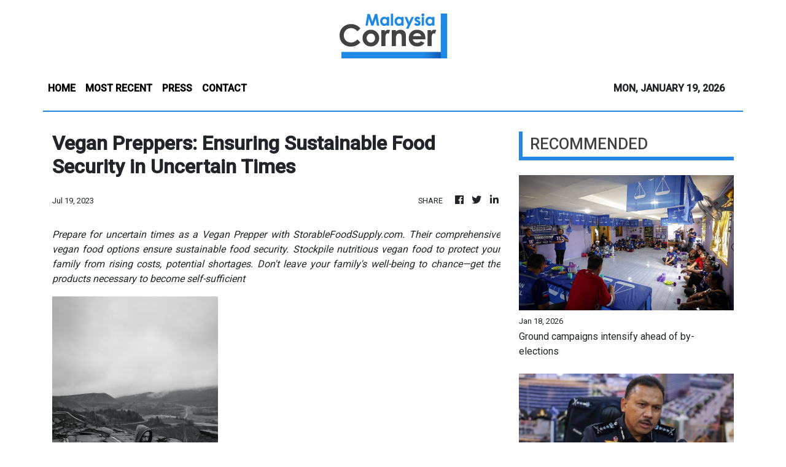

--- FILE ---
content_type: text/html; charset=utf-8
request_url: https://us-central1-vertical-news-network.cloudfunctions.net/get/fetch-include-rss
body_size: 15881
content:
[
  {
    "id": 112061888,
    "title": "Rights groups condemn Saifuddin's justification for journo's arrest ",
    "summary": "They say it's 'intimidation tactics' particularly aimed at activists, critics.",
    "slug": "rights-groups-condemn-saifuddins-justification-for-journos-arrest-",
    "link": "https://www.malaysiakini.com/news/765965",
    "date_published": "2026-01-18T23:00:00.000Z",
    "images": "",
    "categories": "1558",
    "img_id": "0",
    "caption": "",
    "country": "Malaysia",
    "source_type": "rss",
    "source": "Malaysia Kini"
  },
  {
    "id": 112061886,
    "title": "Ground campaigns intensify ahead of by-elections",
    "summary": "KINABATANGAN: With a week left to polling, by-election campaigns in Kinabatangan and Lamag are seeing rival camps move beyond introductions and begin pressing voters with competing visions of change, conti­nuity and delivery. Read full story",
    "slug": "ground-campaigns-intensify-ahead-of-byelections",
    "link": "https://www.thestar.com.my/news/nation/2026/01/19/ground-campaigns-intensify-ahead-of-by-elections",
    "date_published": "2026-01-18T16:00:00.000Z",
    "images": "https://apicms.thestar.com.my/uploads/images/2026/01/19/3726712.jpg",
    "categories": "1558",
    "img_id": "0",
    "caption": "",
    "country": "Malaysia",
    "source_type": "rss",
    "source": "The Stars"
  },
  {
    "id": 112061885,
    "title": "Kelantan records 19.5% drop in crime index, data shows",
    "summary": "KOTA BARU: The crime index in Kelantan fell by 19.5%, dropping from 2,296 cases in 2024 to 1,848 cases last year, driven largely by a 24.3% reduction in property crime, from 1,873 cases to 1,418. Read full story",
    "slug": "kelantan-records-195-drop-in-crime-index-data-shows",
    "link": "https://www.thestar.com.my/news/nation/2026/01/19/kelantan-records-195-drop-in-crime-index-data-shows",
    "date_published": "2026-01-18T16:00:00.000Z",
    "images": "https://apicms.thestar.com.my/uploads/images/2026/01/19/3726720.jpeg",
    "categories": "1558",
    "img_id": "0",
    "caption": "",
    "country": "Malaysia",
    "source_type": "rss",
    "source": "The Stars"
  },
  {
    "id": 112061884,
    "title": "15 officers may have to face military court",
    "summary": "ALOR GAJAH: The Defence Ministry is weighing firm action, including prosecution in the military court against 15 army officers identified as being involved in alleged immoral activities in a military camp. Read full story",
    "slug": "15-officers-may-have-to-face-military-court",
    "link": "https://www.thestar.com.my/news/nation/2026/01/19/15-officers-may-have-to-face-military-court",
    "date_published": "2026-01-18T16:00:00.000Z",
    "images": "https://apicms.thestar.com.my/uploads/images/2026/01/19/3726724.jpg",
    "categories": "1558",
    "img_id": "0",
    "caption": "",
    "country": "Malaysia",
    "source_type": "rss",
    "source": "The Stars"
  },
  {
    "id": 112061883,
    "title": "‘Weak procurement due to poor compliance’",
    "summary": "PUTRAJAYA: Weaknesses in the government's procurement process are largely due to non-compliance with established procedures, despite the Finance Ministry having introduced flexibility to facilitate procurement matters, says Tan Sri Shamsul Azri Abu Bakar. Read full story",
    "slug": "weak-procurement-due-to-poor-compliance",
    "link": "https://www.thestar.com.my/news/nation/2026/01/19/weak-procurement-due-to-poor-compliance",
    "date_published": "2026-01-18T16:00:00.000Z",
    "images": "https://apicms.thestar.com.my/uploads/images/2026/01/19/3726725.jpg",
    "categories": "1558",
    "img_id": "0",
    "caption": "",
    "country": "Malaysia",
    "source_type": "rss",
    "source": "The Stars"
  },
  {
    "id": 112061882,
    "title": "Over 3,500 pieces of impure gold items seized",
    "summary": "KUALA LUMPUR: A total of 3,545 impure gold items were seized from a business premises at the Kuchai Lama Business Centre by enforcement officers from the Domestic Trade and Cost of Living Ministry recently. Read full story",
    "slug": "over-3500-pieces-of-impure-gold-items-seized",
    "link": "https://www.thestar.com.my/news/nation/2026/01/19/over-3500-pieces-of-impure-gold-items-seized",
    "date_published": "2026-01-18T16:00:00.000Z",
    "images": "https://apicms.thestar.com.my/uploads/images/2026/01/19/3726727.jpeg",
    "categories": "1558",
    "img_id": "0",
    "caption": "",
    "country": "Malaysia",
    "source_type": "rss",
    "source": "The Stars"
  },
  {
    "id": 112061881,
    "title": "MCPF: Rehab centres can help ease prison strain",
    "summary": "KOTA TINGGI: The Malaysia Crime Prevention Foundation (MCPF) has proposed that narco­tics addiction rehabilitation centres (Puspen) be gazetted as special prisons for drug addicts to strengthen rehabilitation and treatment efforts. Read full story",
    "slug": "mcpf-rehab-centres-can-help-ease-prison-strain",
    "link": "https://www.thestar.com.my/news/nation/2026/01/19/mcpf-rehab-centres-can-help-ease-prison-strain",
    "date_published": "2026-01-18T16:00:00.000Z",
    "images": "https://cdn.thestar.com.my/Themes/img/tsol-default-image2023.png",
    "categories": "1558",
    "img_id": "0",
    "caption": "",
    "country": "Malaysia",
    "source_type": "rss",
    "source": "The Stars"
  },
  {
    "id": 112061880,
    "title": "Cops: No mini drug labs in Johor Felda settlements",
    "summary": "KOTA TINGGI: Johor police have confirmed that there are no mini drug processing laboratories (mini-labs) in Felda settlements or other rural areas in the state, dismissing claims that these locations are being used for organised drug operations. Read full story",
    "slug": "cops-no-mini-drug-labs-in-johor-felda-settlements",
    "link": "https://www.thestar.com.my/news/nation/2026/01/19/cops-no-mini-drug-labs-in-johor-felda-settlements",
    "date_published": "2026-01-18T16:00:00.000Z",
    "images": "https://apicms.thestar.com.my/uploads/images/2026/01/19/3726729.jpeg",
    "categories": "1558",
    "img_id": "0",
    "caption": "",
    "country": "Malaysia",
    "source_type": "rss",
    "source": "The Stars"
  },
  {
    "id": 112061879,
    "title": "Scouts expand community programme to nurture youths",
    "summary": "BINTULU: The Malaysian Scouts Federation is strengthening its role in shaping the character and leadership of youth through the launch of scouts' groups under a community-based scouting programme in Sarawak, says National Chief Scout Major-Gen (Rtd) Datuk Prof Dr Mohd Zin Bidin. Read full story",
    "slug": "scouts-expand-community-programme-to-nurture-youths",
    "link": "https://www.thestar.com.my/news/nation/2026/01/19/scouts-expand-community-programme-to-nurture-youths",
    "date_published": "2026-01-18T16:00:00.000Z",
    "images": "https://apicms.thestar.com.my/uploads/images/2026/01/19/3726731.jpg",
    "categories": "1558",
    "img_id": "0",
    "caption": "",
    "country": "Malaysia",
    "source_type": "rss",
    "source": "The Stars"
  },
  {
    "id": 112061878,
    "title": "TURNING FUEL-UPS INTO MEANINGFUL REWARDS",
    "summary": "PETRONAS Dagangan Berhad (PDB) celebrated the winners of the Ganjaran Lebih Bermakna (GLB) phase 2 campaign, rewarding Mesra members who fuelled via Setel with grand and category prizes, including free fuel, Mesra points and Visa travel vouchers. Read full story",
    "slug": "turning-fuelups-into-meaningful-rewards",
    "link": "https://www.thestar.com.my/news/nation/2026/01/19/turning-fuel-ups-into-meaningful-rewards",
    "date_published": "2026-01-18T16:00:00.000Z",
    "images": "https://apicms.thestar.com.my/uploads/images/2026/01/19/3726463.jpg",
    "categories": "1558",
    "img_id": "0",
    "caption": "",
    "country": "Malaysia",
    "source_type": "rss",
    "source": "The Stars"
  },
  {
    "id": 112061877,
    "title": "Sabah’s wild secrets still unfolding",
    "summary": "KOTA KINABALU: From misty mountain peaks to dense lowland forests, Sabah continues to reveal new natural wonders, with rare and elusive wildlife species still being recorded decades after researchers first began exploring the state's rugged landscapes. Read full story",
    "slug": "sabahs-wild-secrets-still-unfolding",
    "link": "https://www.thestar.com.my/news/nation/2026/01/19/sabahs-wild-secrets-still-unfolding",
    "date_published": "2026-01-18T16:00:00.000Z",
    "images": "https://apicms.thestar.com.my/uploads/images/2026/01/19/3726469.jpg",
    "categories": "1558",
    "img_id": "0",
    "caption": "",
    "country": "Malaysia",
    "source_type": "rss",
    "source": "The Stars"
  },
  {
    "id": 112061416,
    "title": "Muhibbah’s latest buy to provide earnings support",
    "summary": "PETALING JAYA: Engineering and construction group Muhibbah Engineering (M) Bhd is expected to see near-term earnings support from its latest acquisition, although analysts remain cautious pending the consolidation of the exercise. Read full story",
    "slug": "muhibbahs-latest-buy-to-provide-earnings-support",
    "link": "https://www.thestar.com.my/business/business-news/2026/01/19/muhibbahs-latest-buy-to-provide-earnings-support",
    "date_published": "2026-01-18T16:00:00.000Z",
    "images": "https://apicms.thestar.com.my/uploads/images/2026/01/19/3726711.jpeg",
    "categories": "353,577,598,1155,1157,1158,1245,1941,1962",
    "img_id": "0",
    "caption": "",
    "country": "Malaysia",
    "source_type": "rss",
    "source": "The Stars"
  },
  {
    "id": 112061415,
    "title": "Residential property market to remain stable",
    "summary": "PETALING JAYA: The residential property market is expected to record a stable and positive trajectory this year, say property experts. Read full story",
    "slug": "residential-property-market-to-remain-stable",
    "link": "https://www.thestar.com.my/business/business-news/2026/01/19/residential-property-market-to-remain-stable",
    "date_published": "2026-01-18T16:00:00.000Z",
    "images": "https://apicms.thestar.com.my/uploads/images/2026/01/19/3726445.jpg",
    "categories": "353,577,598,1155,1157,1158,1245,1941,1962",
    "img_id": "0",
    "caption": "",
    "country": "Malaysia",
    "source_type": "rss",
    "source": "The Stars"
  },
  {
    "id": 112061414,
    "title": "Construction companies poised to sustain growth",
    "summary": "PETALING JAYA: The construction sector is set to carry its momentum into 2026, underpinned by steady job flows and large-scale infrastructure and digital projects that are expected to keep order books expanding despite a shifting mix of awards. Read full story",
    "slug": "construction-companies-poised-tosustain-growth",
    "link": "https://www.thestar.com.my/business/business-news/2026/01/19/construction-companies-poised-tosustain-growth",
    "date_published": "2026-01-18T16:00:00.000Z",
    "images": "https://apicms.thestar.com.my/uploads/images/2026/01/19/3726709.jpg",
    "categories": "353,577,598,1155,1157,1158,1245,1941,1962",
    "img_id": "0",
    "caption": "",
    "country": "Malaysia",
    "source_type": "rss",
    "source": "The Stars"
  },
  {
    "id": 112061413,
    "title": "If I were an ageing oil palm tree",
    "summary": "IF I were an ageing oil palm tree, I would rise each dawn like an old maestro – baton in hand, heart still full of rhythms once played, but muscles increasingly worn. Read full story",
    "slug": "if-i-were-an-ageing-oil-palm-tree",
    "link": "https://www.thestar.com.my/business/business-news/2026/01/19/if-i-were-an-ageing-oil-palm-tree",
    "date_published": "2026-01-18T16:00:00.000Z",
    "images": "https://apicms.thestar.com.my/uploads/images/2026/01/19/3726708.jpeg",
    "categories": "353,577,598,1155,1157,1158,1245,1941,1962",
    "img_id": "0",
    "caption": "",
    "country": "Malaysia",
    "source_type": "rss",
    "source": "The Stars"
  },
  {
    "id": 112061412,
    "title": "Are shareholders being heard at AGMs?",
    "summary": "NOW that the 2025 AGM season is behind us, a clear pattern has emerged: no two meetings felt the same, even though they all followed the same script. Read full story",
    "slug": "are-shareholders-being-heard-at-agms",
    "link": "https://www.thestar.com.my/business/business-news/2026/01/19/are-shareholders-being-heard-at-agms",
    "date_published": "2026-01-18T16:00:00.000Z",
    "images": "https://apicms.thestar.com.my/uploads/images/2026/01/19/3726707.jpg",
    "categories": "353,577,598,1155,1157,1158,1245,1941,1962",
    "img_id": "0",
    "caption": "",
    "country": "Malaysia",
    "source_type": "rss",
    "source": "The Stars"
  },
  {
    "id": 112026965,
    "title": "Retailers get a lift from Sara",
    "summary": "The relatively strong run in the consumer retail sector seen in recent months appear to show no signs of exhaustion just yet. Read full story",
    "slug": "retailers-get-a-lift-from-sara",
    "link": "https://www.thestar.com.my/business/business-news/2026/01/19/retailers-get-a-lift-from-sara",
    "date_published": "2026-01-18T16:00:00.000Z",
    "images": "https://apicms.thestar.com.my/uploads/images/2026/01/17/3724665.jpeg",
    "categories": "353,577,598,1155,1157,1158,1245,1941,1962",
    "img_id": "0",
    "caption": "",
    "country": "Malaysia",
    "source_type": "rss",
    "source": "The Stars"
  },
  {
    "id": 112026964,
    "title": "Toyota still has the drive",
    "summary": "Globally, Chinese carmakers have been nibbling away on market shares. Read full story",
    "slug": "toyota-still-has-the-drive",
    "link": "https://www.thestar.com.my/business/business-news/2026/01/19/toyota-still-has-the-drive",
    "date_published": "2026-01-18T16:00:00.000Z",
    "images": "https://apicms.thestar.com.my/uploads/images/2026/01/17/3724659.jpeg",
    "categories": "353,577,598,1155,1157,1158,1245,1941,1962",
    "img_id": "0",
    "caption": "",
    "country": "Malaysia",
    "source_type": "rss",
    "source": "The Stars"
  },
  {
    "id": 112026963,
    "title": "iCents eyes Asean",
    "summary": "iCents Group Holdings Bhd is among a handful of companies that were listed in 2025 on Bursa Malaysia – and which finished the year in the green, up close to 15%. Read full story",
    "slug": "icents-eyes-asean",
    "link": "https://www.thestar.com.my/business/business-news/2026/01/19/icents-eyes-asean",
    "date_published": "2026-01-18T16:00:00.000Z",
    "images": "https://apicms.thestar.com.my/uploads/images/2026/01/17/3724392.jpg",
    "categories": "353,577,598,1155,1157,1158,1245,1941,1962",
    "img_id": "0",
    "caption": "",
    "country": "Malaysia",
    "source_type": "rss",
    "source": "The Stars"
  },
  {
    "id": 112026962,
    "title": "Hurdles in DBS’ Alliance Bank bid",
    "summary": "DBS Bank Ltd's planned entry into Alliance Bank Malaysia Bhd may be facing a challenge to secure approvals from the authorities for the stake sought by the Singaporean bank. Read full story",
    "slug": "hurdles-in-dbs-alliance-bank-bid",
    "link": "https://www.thestar.com.my/business/business-news/2026/01/19/hurdles-in-dbs-alliance-bank-bid",
    "date_published": "2026-01-18T16:00:00.000Z",
    "images": "https://apicms.thestar.com.my/uploads/images/2026/01/17/3724654.jpeg",
    "categories": "353,577,598,1155,1157,1158,1245,1941,1962",
    "img_id": "0",
    "caption": "",
    "country": "Malaysia",
    "source_type": "rss",
    "source": "The Stars"
  },
  {
    "id": 112026961,
    "title": "Metals keep shining bright",
    "summary": "Global equity markets had a good 2025 with most major benchmarks recording double-digit percentage gains. The metal complex, however, outperformed in 2025 and started the year with gold, silver, platinum and copper at record prices. Read full story",
    "slug": "metals-keep-shining-bright",
    "link": "https://www.thestar.com.my/business/business-news/2026/01/19/metals-keep-shining-bright",
    "date_published": "2026-01-18T16:00:00.000Z",
    "images": "https://apicms.thestar.com.my/uploads/images/2026/01/17/3724649.jpeg",
    "categories": "353,577,598,1155,1157,1158,1245,1941,1962",
    "img_id": "0",
    "caption": "",
    "country": "Malaysia",
    "source_type": "rss",
    "source": "The Stars"
  },
  {
    "id": 112017467,
    "title": "Taiwanese woman drowns while snorkelling in Pulau Pangkor",
    "summary": "IPOH: A Taiwanese woman was found drowned after she went snorkelling at Pantai Teluk Nipah near Pulau Pangkor on Sunday (Jan 18). Read full story",
    "slug": "taiwanese-woman-drowns-while-snorkelling-in-pulau-pangkor",
    "link": "https://www.thestar.com.my/news/nation/2026/01/18/taiwanese-woman-drowns-while-snorkelling-in-pulau-pangkor",
    "date_published": "2026-01-18T15:53:00.000Z",
    "images": "https://apicms.thestar.com.my/uploads/images/2026/01/18/3726440.jpg",
    "categories": "1558",
    "img_id": "0",
    "caption": "",
    "country": "Malaysia",
    "source_type": "rss",
    "source": "The Stars"
  },
  {
    "id": 112017468,
    "title": "Death toll rises to three in Rompin lorry crash",
    "summary": "KUANTAN: Another Bangladeshi oil palm plantation worker has been reported dead after the lorry he was travelling in skidded off the road in a crash along Jalan Selancar-Redong near Kampung Perwira Jaya, Rompin, on Saturday (Jan 17). Read full story",
    "slug": "death-toll-rises-to-three-in-rompin-lorry-crash",
    "link": "https://www.thestar.com.my/news/nation/2026/01/18/death-toll-rises-to-three-in-rompin-lorry-crash",
    "date_published": "2026-01-18T14:42:00.000Z",
    "images": "https://apicms.thestar.com.my/uploads/images/2026/01/18/3726411.jpg",
    "categories": "1558",
    "img_id": "0",
    "caption": "",
    "country": "Malaysia",
    "source_type": "rss",
    "source": "The Stars"
  },
  {
    "id": 112017469,
    "title": "Father, two young children die in two-vehicle collision in Kulim",
    "summary": "KULIM: A man and his two children were killed today in a road crash involving a Perodua Viva and a Proton S70 on Jalan Kulim-Mahang, near SMK Sungai Kob. Read full story",
    "slug": "father-two-young-children-die-in-twovehicle-collision-in-kulim",
    "link": "https://www.thestar.com.my/news/nation/2026/01/18/father-two-young-children-die-in-two-vehicle-collision-in-kulim",
    "date_published": "2026-01-18T14:33:00.000Z",
    "images": "https://apicms.thestar.com.my/uploads/images/2026/01/18/3726408.jpg",
    "categories": "1558",
    "img_id": "0",
    "caption": "",
    "country": "Malaysia",
    "source_type": "rss",
    "source": "The Stars"
  },
  {
    "id": 112006321,
    "title": "PM Anwar calls on MPs to focus on duties ahead of Parliament sitting",
    "summary": "PUTRAJAYA: Prime Minister Datuk Seri Anwar Ibrahim has reminded members of Parliament from the unity government of their responsibility to engage in constructive debate during the First Meeting of the Fifth Session of the 15th Parliament, which begins Monday (Jan 19). Read full story",
    "slug": "pm-anwar-calls-on-mps-to-focus-on-duties-ahead-of-parliament-sitting",
    "link": "https://www.thestar.com.my/news/2026/01/18/pm-anwar-calls-on-mps-to-focus-on-duties-ahead-of-parliament-sitting",
    "date_published": "2026-01-18T12:52:00.000Z",
    "images": "https://apicms.thestar.com.my/uploads/images/2026/01/18/3726264.jpg",
    "categories": "1558",
    "img_id": "0",
    "caption": "",
    "country": "Malaysia",
    "source_type": "rss",
    "source": "The Stars"
  },
  {
    "id": 112006330,
    "title": "Another Sabah rep appointed to state GLC despite graft allegation",
    "summary": "Shahelmey is now an oil and gas company chairperson.",
    "slug": "another-sabah-rep-appointed-to-state-glc-despite-graft-allegation",
    "link": "https://www.malaysiakini.com/news/765958",
    "date_published": "2026-01-18T12:36:25.000Z",
    "images": "",
    "categories": "1558",
    "img_id": "0",
    "caption": "",
    "country": "Malaysia",
    "source_type": "rss",
    "source": "Malaysia Kini"
  },
  {
    "id": 112006322,
    "title": "Understanding reached on Batu Caves escalator project, technical issues to be resolved, says Gobind",
    "summary": "KUALA LUMPUR: The Selangor State Government and the Batu Caves temple management have reached an understanding to proceed with the proposed escalator project, although its implementation is still subject to resolving technical requirements. Read full story",
    "slug": "understanding-reached-on-batu-caves-escalator-project-technical-issues-to-be-resolved-says-gobind",
    "link": "https://www.thestar.com.my/news/nation/2026/01/18/understanding-reached-on-batu-caves-escalator-project-technical-issues-to-be-resolved-says-gobind",
    "date_published": "2026-01-18T12:20:00.000Z",
    "images": "https://apicms.thestar.com.my/uploads/images/2026/01/18/3726172.JPG",
    "categories": "1558",
    "img_id": "0",
    "caption": "",
    "country": "Malaysia",
    "source_type": "rss",
    "source": "The Stars"
  },
  {
    "id": 112006323,
    "title": "NIOSH urges employers to improve safety measures for dangerous gas use",
    "summary": "KUALA LUMPUR: The National Institute of Occupational Safety and Health (NIOSH) has urged all employers and premise owners operating dangerous gases or gas systems to improve legal compliance and occupational safety and health best practices. Read full story",
    "slug": "niosh-urges-employers-to-improve-safety-measures-for-dangerous-gas-use",
    "link": "https://www.thestar.com.my/news/nation/2026/01/18/niosh-urges-employers-to-improve-safety-measures-for-dangerous-gas-use",
    "date_published": "2026-01-18T12:01:00.000Z",
    "images": "https://apicms.thestar.com.my/uploads/images/2026/01/18/3726163.jpg",
    "categories": "1558",
    "img_id": "0",
    "caption": "",
    "country": "Malaysia",
    "source_type": "rss",
    "source": "The Stars"
  },
  {
    "id": 112006331,
    "title": "Umno Youth may be hardline, but not against party chief - members ",
    "summary": "'While Zahid's language is softer, our intention is the same.'",
    "slug": "umno-youth-may-be-hardline-but-not-against-party-chief-members-",
    "link": "https://www.malaysiakini.com/news/765955",
    "date_published": "2026-01-18T12:00:00.000Z",
    "images": "",
    "categories": "1558",
    "img_id": "0",
    "caption": "",
    "country": "Malaysia",
    "source_type": "rss",
    "source": "Malaysia Kini"
  },
  {
    "id": 111995630,
    "title": "Infant found abandoned in Kinabatangan oil palm plantation",
    "summary": "KINABATANGAN: Police are investigating the discovery of a newborn baby boy who was found abandoned at an oil palm plantation here on Saturday (Jan 17) night. Read full story",
    "slug": "infant-found-abandoned-in-kinabatangan-oil-palm-plantation",
    "link": "https://www.thestar.com.my/news/nation/2026/01/18/infant-found-abandoned-in-kinabatangan-oil-palm-plantation",
    "date_published": "2026-01-18T11:47:00.000Z",
    "images": "https://apicms.thestar.com.my/uploads/images/2026/01/18/3726151.jpg",
    "categories": "1558",
    "img_id": "0",
    "caption": "",
    "country": "Malaysia",
    "source_type": "rss",
    "source": "The Stars"
  },
  {
    "id": 111995631,
    "title": "Leaking confidential info about Armed Forces will lead to legal action, says Defence Ministry",
    "summary": "PETALING JAYA: Leaking internal and confidential information related to the Malaysian Armed Forces will lead to legal action, says the Defence Ministry. Read full story",
    "slug": "leaking-confidential-info-about-armed-forces-will-lead-to-legal-action-says-defence-ministry",
    "link": "https://www.thestar.com.my/news/nation/2026/01/18/leaking-confidential-info-about-armed-forces-will-lead-to-legal-action-says-defence-ministry",
    "date_published": "2026-01-18T11:38:00.000Z",
    "images": "https://apicms.thestar.com.my/uploads/images/2026/01/18/3726138.jpg",
    "categories": "1558",
    "img_id": "0",
    "caption": "",
    "country": "Malaysia",
    "source_type": "rss",
    "source": "The Stars"
  },
  {
    "id": 111995632,
    "title": "Ewon Benedick responds to KKIP appointment backlash",
    "summary": "KOTA KINABALU: Deputy Chief Minister III Datuk Ewon Benedick has responded to criticisms regarding his appointment as the new KKIP Sdn Bhd chairman. Read full story",
    "slug": "ewon-benedick-responds-to-kkip-appointment-backlash",
    "link": "https://www.thestar.com.my/news/nation/2026/01/18/ewon-benedick-responds-to-kkip-appointment-backlash",
    "date_published": "2026-01-18T11:36:00.000Z",
    "images": "https://apicms.thestar.com.my/uploads/images/2026/01/18/3726137.jpg",
    "categories": "1558",
    "img_id": "0",
    "caption": "",
    "country": "Malaysia",
    "source_type": "rss",
    "source": "The Stars"
  },
  {
    "id": 111995637,
    "title": "Muhyiddin denies claims of Bersatu giving mandate for Umno unity talks ",
    "summary": "This comes following Zahid's remarks at AGM.",
    "slug": "muhyiddin-denies-claims-of-bersatu-giving-mandate-for-umno-unity-talks-",
    "link": "https://www.malaysiakini.com/news/765953",
    "date_published": "2026-01-18T11:24:57.000Z",
    "images": "",
    "categories": "1558",
    "img_id": "0",
    "caption": "",
    "country": "Malaysia",
    "source_type": "rss",
    "source": "Malaysia Kini"
  },
  {
    "id": 111985150,
    "title": "No talks with Umno on &#039;grand collaboration&#039; yet, says Bersatu&#039;s Muhyiddin",
    "summary": "PETALING JAYA: Tan Sri Muhyiddin Yassin has denied claims that Bersatu has held discussions with Umno and PAS on forming a new \"grand collaboration\" to unite the Malays. Read full story",
    "slug": "no-talks-with-umno-on-039grand-collaboration039-yet-says-bersatu039s-muhyiddin",
    "link": "https://www.thestar.com.my/news/nation/2026/01/18/no-talks-with-umno-on-039grand-collaboration039-yet-says-bersatu039s-muhyiddin",
    "date_published": "2026-01-18T09:40:00.000Z",
    "images": "https://apicms.thestar.com.my/uploads/images/2026/01/18/3726036.jpg",
    "categories": "1558",
    "img_id": "0",
    "caption": "",
    "country": "Malaysia",
    "source_type": "rss",
    "source": "The Stars"
  },
  {
    "id": 111985151,
    "title": "No mini drug labs in Johor Felda settlements, says state police chief",
    "summary": "KOTA TINGGI: Johor police have confirmed that there are no mini drug processing laboratories in Felda settlements or other rural areas of the state, dismissing claims that these locations were being used for organised drug operations. Read full story",
    "slug": "no-mini-drug-labs-in-johor-felda-settlements-says-state-police-chief",
    "link": "https://www.thestar.com.my/news/nation/2026/01/18/no-mini-drug-labs-in-johor-felda-settlements-says-state-police-chief",
    "date_published": "2026-01-18T09:34:00.000Z",
    "images": "https://apicms.thestar.com.my/uploads/images/2026/01/18/3726033.jpeg",
    "categories": "1558",
    "img_id": "0",
    "caption": "",
    "country": "Malaysia",
    "source_type": "rss",
    "source": "The Stars"
  },
  {
    "id": 111985152,
    "title": "Sabah&#039;s 40% revenue share: Drop appeal if sincere, Upko tells Putrajaya",
    "summary": "KOTA KINABALU: Upko continues to urge the Attorney General's Chambers (AGC) to drop the appeal on the grounds of the judgment pertaining to a Court Order mandating the government to review Sabah's 40% revenue entitlement. Read full story",
    "slug": "sabah039s-40-revenue-share-drop-appeal-if-sincere-upko-tells-putrajaya",
    "link": "https://www.thestar.com.my/news/nation/2026/01/18/sabah039s-40-revenue-share-drop-appeal-if-sincere-upko-tells-putrajaya",
    "date_published": "2026-01-18T09:30:00.000Z",
    "images": "https://apicms.thestar.com.my/uploads/images/2026/01/18/3726034.jpg",
    "categories": "1558",
    "img_id": "0",
    "caption": "",
    "country": "Malaysia",
    "source_type": "rss",
    "source": "The Stars"
  },
  {
    "id": 111985160,
    "title": "Wan Saiful seeks RM10m from Tun Faisal over Jana Wibawa remarks",
    "summary": "UPDATED 6.15PM | Letter of demand sent on Dec 3, MP says.",
    "slug": "wan-saiful-seeks-rm10m-from-tun-faisal-over-jana-wibawa-remarks",
    "link": "https://www.malaysiakini.com/news/765949",
    "date_published": "2026-01-18T09:29:24.000Z",
    "images": "",
    "categories": "1558",
    "img_id": "0",
    "caption": "",
    "country": "Malaysia",
    "source_type": "rss",
    "source": "Malaysia Kini"
  },
  {
    "id": 111985153,
    "title": "Beting Maro identified as key focus for PAS Sarawak in upcoming state polls",
    "summary": "SIBU: The Beting Maro constituency has been identified as a key focus for PAS Sarawak in its preparations for the upcoming Sarawak Election. Read full story",
    "slug": "beting-maro-identified-as-key-focus-for-pas-sarawak-in-upcoming-state-polls",
    "link": "https://www.thestar.com.my/news/nation/2026/01/18/beting-maro-identified-as-key-focus-for-pas-sarawak-in-upcoming-state-polls",
    "date_published": "2026-01-18T08:53:00.000Z",
    "images": "https://apicms.thestar.com.my/uploads/images/2026/01/18/3725979.jpg",
    "categories": "1558",
    "img_id": "0",
    "caption": "",
    "country": "Malaysia",
    "source_type": "rss",
    "source": "The Stars"
  },
  {
    "id": 111985154,
    "title": "Ahmad Zahid clarifies earlier remarks on DAP&#039;s &#039;Team B&#039;",
    "summary": "KUALA LUMPUR: Barisan Nasional chairman Datuk Seri Ahmad Zahid Hamidi on Sunday (Jan 18) clarified that there is no Team A or Team B within DAP, stressing that his earlier remarks were not intended to suggest internal divisions within the party. Read full story",
    "slug": "ahmad-zahid-clarifies-earlier-remarks-on-dap039s-039team-b039",
    "link": "https://www.thestar.com.my/news/nation/2026/01/18/ahmad-zahid-clarifies-earlier-remarks-on-dap039s-039team-b039",
    "date_published": "2026-01-18T08:23:00.000Z",
    "images": "https://apicms.thestar.com.my/uploads/images/2026/01/18/3725945.JPG",
    "categories": "1558",
    "img_id": "0",
    "caption": "",
    "country": "Malaysia",
    "source_type": "rss",
    "source": "The Stars"
  },
  {
    "id": 111985155,
    "title": "MACC sets up ops room during Sabah&#039;s by-elections",
    "summary": "PETALING JAYA: The Malaysian Anti-Corruption Commission (MACC) has opened an operations room for those lodging complaints of graft during the Kinabatangan parliamentary and the Lamag state by-elections. Read full story",
    "slug": "macc-sets-up-ops-room-during-sabah039s-byelections",
    "link": "https://www.thestar.com.my/news/nation/2026/01/18/macc-sets-up-ops-room-during-sabah039s-by-elections",
    "date_published": "2026-01-18T08:06:00.000Z",
    "images": "https://apicms.thestar.com.my/uploads/images/2026/01/18/3725931.jpg",
    "categories": "1558",
    "img_id": "0",
    "caption": "",
    "country": "Malaysia",
    "source_type": "rss",
    "source": "The Stars"
  },
  {
    "id": 111973640,
    "title": "Husband, wife perish in Baram estate quarters fire",
    "summary": "SIBU: A husband and wife perished, while six others escaped unhurt after a fire destroyed a plantation workers' quarters at the Woodman Estate in Baram, Miri, early on Sunday (Jan 18). Read full story",
    "slug": "husband-wife-perish-in-baram-estate-quarters-fire",
    "link": "https://www.thestar.com.my/news/nation/2026/01/18/husband-wife-perish-in-baram-estate-quarters-fire",
    "date_published": "2026-01-18T07:38:00.000Z",
    "images": "https://apicms.thestar.com.my/uploads/images/2026/01/18/3725921.jpg",
    "categories": "1558",
    "img_id": "0",
    "caption": "",
    "country": "Malaysia",
    "source_type": "rss",
    "source": "The Stars"
  },
  {
    "id": 111973651,
    "title": "DAP stands firm on incumbent principle for seat allocation – Loke",
    "summary": "'Unreasonable to continue claiming that DAP had never cooperated.'",
    "slug": "dap-stands-firm-on-incumbent-principle-for-seat-allocation-loke",
    "link": "https://www.malaysiakini.com/news/765943",
    "date_published": "2026-01-18T07:18:35.000Z",
    "images": "",
    "categories": "1558",
    "img_id": "0",
    "caption": "",
    "country": "Malaysia",
    "source_type": "rss",
    "source": "Malaysia Kini"
  },
  {
    "id": 111973652,
    "title": "DAP not involved in Khazanah, Tabung Haji issues, Loke tells Tok Mat ",
    "summary": "Use facts when debating, DAP leader says.",
    "slug": "dap-not-involved-in-khazanah-tabung-haji-issues-loke-tells-tok-mat-",
    "link": "https://www.malaysiakini.com/news/765942",
    "date_published": "2026-01-18T07:04:36.000Z",
    "images": "",
    "categories": "1558",
    "img_id": "0",
    "caption": "",
    "country": "Malaysia",
    "source_type": "rss",
    "source": "Malaysia Kini"
  },
  {
    "id": 111973641,
    "title": "Trans Asean Madani Convoy member dies in Pattaya hospital",
    "summary": "PHNOM PENH: A member of the Trans Asean Madani Convoy, which was involved in promoting Malaysian tourism, passed away due to health issues in Pattaya, Thailand, on Friday evening (Jan 16) Read full story",
    "slug": "trans-asean-madani-convoy-member-dies-in-pattaya-hospital",
    "link": "https://www.thestar.com.my/aseanplus/aseanplus-news/2026/01/18/trans-asean-madani-convoy-member-dies-in-pattaya-hospital",
    "date_published": "2026-01-18T07:02:00.000Z",
    "images": "https://apicms.thestar.com.my/uploads/images/2026/01/18/3725872.jpg",
    "categories": "1558",
    "img_id": "0",
    "caption": "",
    "country": "Malaysia",
    "source_type": "rss",
    "source": "The Stars"
  },
  {
    "id": 111973653,
    "title": "After Loke rubbishes 'Team B' existence, Zahid says he regrets comment",
    "summary": "UPDATED 5.29PM | I never intended to portray DAP as divided, DPM adds.",
    "slug": "after-loke-rubbishes-team-b-existence-zahid-says-he-regrets-comment",
    "link": "https://www.malaysiakini.com/news/765941",
    "date_published": "2026-01-18T06:57:03.000Z",
    "images": "",
    "categories": "1558",
    "img_id": "0",
    "caption": "",
    "country": "Malaysia",
    "source_type": "rss",
    "source": "Malaysia Kini"
  },
  {
    "id": 111973642,
    "title": "Expect hot weather, less rain in many places until Jan 25, says MetMalaysia",
    "summary": "KUALA LUMPUR: The Meteorological Department (MetMalaysia) expects hot weather and less rainfall in most areas nationwide, especially in the northern Peninsula, until Jan 25. Read full story",
    "slug": "expect-hot-weather-less-rain-in-many-places-until-jan-25-says-metmalaysia",
    "link": "https://www.thestar.com.my/news/nation/2026/01/18/expect-hot-weather-less-rain-in-many-places-until-jan-25-says-metmalaysia",
    "date_published": "2026-01-18T06:53:00.000Z",
    "images": "https://apicms.thestar.com.my/uploads/images/2026/01/18/3725857.jpg",
    "categories": "1558",
    "img_id": "0",
    "caption": "",
    "country": "Malaysia",
    "source_type": "rss",
    "source": "The Stars"
  },
  {
    "id": 111973643,
    "title": "Jobs, small industries key to unlocking Kinabatangan’s potential, says Shafie",
    "summary": "KINABATANGAN: Creating job opportunities through small and medium-scale economic activities is key to addressing long-standing socio-economic challenges in Kinabatangan, says Datuk Seri Mohd Shafie Apdal. Read full story",
    "slug": "jobs-small-industries-key-to-unlocking-kinabatangans-potential-says-shafie",
    "link": "https://www.thestar.com.my/news/nation/2026/01/18/jobs-small-industries-key-to-unlocking-kinabatangans-potential-says-shafie",
    "date_published": "2026-01-18T06:44:00.000Z",
    "images": "https://apicms.thestar.com.my/uploads/images/2026/01/18/3725841.jpeg",
    "categories": "1558",
    "img_id": "0",
    "caption": "",
    "country": "Malaysia",
    "source_type": "rss",
    "source": "The Stars"
  },
  {
    "id": 111973644,
    "title": "Non-compliance, not system, to blame for procurement flaws, says Shamsul",
    "summary": "PUTRAJAYA: Chief Secretary to the Government Tan Sri Shamsul Azri Abu Bakar said weaknesses in the government's procurement process were largely due to non-compliance with established procedures, despite the flexibility introduced by the Finance Ministry to facilitate procurement. Read full story",
    "slug": "noncompliance-not-system-to-blame-for-procurement-flaws-says-shamsul",
    "link": "https://www.thestar.com.my/news/nation/2026/01/18/non-compliance-not-system-to-blame-for-procurement-flaws-says-shamsul",
    "date_published": "2026-01-18T06:43:00.000Z",
    "images": "https://apicms.thestar.com.my/uploads/images/2026/01/18/3725842.JPG",
    "categories": "1558",
    "img_id": "0",
    "caption": "",
    "country": "Malaysia",
    "source_type": "rss",
    "source": "The Stars"
  },
  {
    "id": 111973645,
    "title": "Couple escape blazing home with burns in Chukai fire",
    "summary": "CHUKAI: A couple sustained injuries while escaping their burning home in a fire at Kampung Tok Kapor, Binjai, here early Sunday (Jan 18). Read full story",
    "slug": "couple-escape-blazing-home-with-burns-in-chukai-fire",
    "link": "https://www.thestar.com.my/news/nation/2026/01/18/couple-escape-blazing-home-with-burns-in-chukai-fire",
    "date_published": "2026-01-18T06:32:00.000Z",
    "images": "https://apicms.thestar.com.my/uploads/images/2026/01/18/3725835.jpg",
    "categories": "1558",
    "img_id": "0",
    "caption": "",
    "country": "Malaysia",
    "source_type": "rss",
    "source": "The Stars"
  },
  {
    "id": 111973646,
    "title": "Govt seizes impure gold worth RM82,725 in Kuchai Lama raid",
    "summary": "KUALA LUMPUR: The Domestic Trade and Cost of Living Ministry seized 3,545 pieces of gold in various forms worth RM82,725 through Ops Tulen at a business premises in the Kuchai Lama Business Centre, here, recently. Read full story",
    "slug": "govt-seizes-impure-gold-worth-rm82725-in-kuchai-lama-raid",
    "link": "https://www.thestar.com.my/news/nation/2026/01/18/govt-seizes-impure-gold-worth-rm82725-in-kuchai-lama-raid",
    "date_published": "2026-01-18T06:19:00.000Z",
    "images": "https://apicms.thestar.com.my/uploads/images/2026/01/18/3725818.jpg",
    "categories": "1558",
    "img_id": "0",
    "caption": "",
    "country": "Malaysia",
    "source_type": "rss",
    "source": "The Stars"
  },
  {
    "id": 111973647,
    "title": "&#039;We are very close&#039;: Barisan&#039;s Lamag candidate dismisses claims of rift with Kinabatangan candidate",
    "summary": "KINABATANGAN: Barisan Nasional's Lamag candidate Mohd Ismail Ayob, or Miha, has dismissed claims that he is not working together with the coalition's Kinabatangan parliamentary candidate Mohd Naim Kurniawan Moktar. Read full story",
    "slug": "039we-are-very-close039-barisan039s-lamag-candidate-dismisses-claims-of-rift-with-kinabatangan-candidate",
    "link": "https://www.thestar.com.my/news/nation/2026/01/18/039we-are-very-close039-barisan039s-lamag-candidate-dismisses-claims-of-rift-with-kinabatangan-candidate",
    "date_published": "2026-01-18T06:18:00.000Z",
    "images": "https://apicms.thestar.com.my/uploads/images/2026/01/18/3725815.jpg",
    "categories": "1558",
    "img_id": "0",
    "caption": "",
    "country": "Malaysia",
    "source_type": "rss",
    "source": "The Stars"
  },
  {
    "id": 111973648,
    "title": "Anwar given clean bill of health after routine check-up",
    "summary": "PETALING JAYA: Prime Minister Datuk Seri Anwar Ibrahim has been given a clean bill of health after undergoing a routine health check-up at Hospital Sultan Idris Shah in Serdang. Read full story",
    "slug": "anwar-given-clean-bill-of-health-after-routine-checkup",
    "link": "https://www.thestar.com.my/news/nation/2026/01/18/anwar-given-clean-bill-of-health-after-routine-check-up",
    "date_published": "2026-01-18T06:06:00.000Z",
    "images": "https://apicms.thestar.com.my/uploads/images/2026/01/18/3725791.jpg",
    "categories": "1558",
    "img_id": "0",
    "caption": "",
    "country": "Malaysia",
    "source_type": "rss",
    "source": "The Stars"
  },
  {
    "id": 111963556,
    "title": "PPP rejoins Barisan as component party, says Zahid",
    "summary": "PETALING JAYA: The People's Progressive Party (PPP) has officially rejoined Barisan Nasional (BN) as one of its component parties. Read full story",
    "slug": "ppp-rejoins-barisan-as-component-party-says-zahid",
    "link": "https://www.thestar.com.my/news/nation/2026/01/18/ppp-rejoins-barisan-as-component-party-says-zahid",
    "date_published": "2026-01-18T05:59:00.000Z",
    "images": "https://apicms.thestar.com.my/uploads/images/2026/01/18/3725776.jpg",
    "categories": "1558",
    "img_id": "0",
    "caption": "",
    "country": "Malaysia",
    "source_type": "rss",
    "source": "The Stars"
  },
  {
    "id": 111963552,
    "title": "Landslide at Taman Bukit Teratai, no casualties reported",
    "summary": "KUALA LUMPUR: A 20-foot-high section of hillside reportedly collapsed at Taman Bukit Teratai, Ampang, on Sunday morning (Jan 18), believed to have been caused by an underground pipe leak. Read full story",
    "slug": "landslide-at-taman-bukit-teratai-no-casualties-reported",
    "link": "https://www.thestar.com.my/news/nation/2026/01/18/landslide-at-taman-bukit-teratai-no-casualties-reported",
    "date_published": "2026-01-18T05:54:00.000Z",
    "images": "https://apicms.thestar.com.my/uploads/images/2026/01/18/3725788.jpg",
    "categories": "1558",
    "img_id": "0",
    "caption": "",
    "country": "Malaysia",
    "source_type": "rss",
    "source": "The Stars"
  },
  {
    "id": 111963553,
    "title": "Nadia Kesuma to be laid to rest in Jeddah, says husband",
    "summary": "GEORGE TOWN: The family of actress Nadia Kesuma, who died in Jeddah on Thursday, has come to terms with her passing. Read full story",
    "slug": "nadia-kesuma-to-be-laid-to-rest-in-jeddah-says-husband",
    "link": "https://www.thestar.com.my/news/nation/2026/01/18/nadia-kesuma-to-be-laid-to-rest-in-jeddah-says-husband",
    "date_published": "2026-01-18T05:46:00.000Z",
    "images": "https://apicms.thestar.com.my/uploads/images/2026/01/18/3725787.jpg",
    "categories": "1558",
    "img_id": "0",
    "caption": "",
    "country": "Malaysia",
    "source_type": "rss",
    "source": "The Stars"
  },
  {
    "id": 111963554,
    "title": "All seats to be contested in Melaka if no alliance with Barisan, says Loke",
    "summary": "KLANG: A free-for-all situation could emerge in the upcoming Melaka state election if Pakatan Harapan and Barisan Nasional within the unity government fail to agree on political cooperation, said Anthony Loke. Read full story",
    "slug": "all-seats-to-be-contested-in-melaka-if-no-alliance-with-barisan-says-loke",
    "link": "https://www.thestar.com.my/news/nation/2026/01/18/all-seats-to-be-contested-in-melaka-if-no-alliance-with-barisan-says-loke",
    "date_published": "2026-01-18T05:41:00.000Z",
    "images": "https://apicms.thestar.com.my/uploads/images/2026/01/18/3725786.JPG",
    "categories": "1558",
    "img_id": "0",
    "caption": "",
    "country": "Malaysia",
    "source_type": "rss",
    "source": "The Stars"
  },
  {
    "id": 111963555,
    "title": "Girl, 4, critically injured after being hit by Rescue Department vehicle in Bachok",
    "summary": "KOTA BHARU: Kelantan police have recorded a statement from the driver of a vehicle belonging to the Fire and Rescue Department that is believed to have seriously injured a four-year-old girl in Bachok on Jan 3. Read full story",
    "slug": "girl-4-critically-injured-after-being-hit-by-rescue-department-vehicle-in-bachok",
    "link": "https://www.thestar.com.my/news/nation/2026/01/18/girl-4-critically-injured-after-being-hit-by-rescue-department-vehicle-in-bachok",
    "date_published": "2026-01-18T05:26:00.000Z",
    "images": "https://apicms.thestar.com.my/uploads/images/2026/01/18/3725777.jpeg",
    "categories": "1558",
    "img_id": "0",
    "caption": "",
    "country": "Malaysia",
    "source_type": "rss",
    "source": "The Stars"
  },
  {
    "id": 111963557,
    "title": "Tambunan hospital staff killed, colleague seriously hurt in Keningau crash",
    "summary": "KENINGAU: A hospital staff member was killed while another was seriously injured in an accident involving two multi-purpose vehicles (MPVs) on Jalan Dabata near a supermarket here on Saturday evening (Jan 17). Read full story",
    "slug": "tambunan-hospital-staff-killed-colleague-seriously-hurt-in-keningau-crash",
    "link": "https://www.thestar.com.my/news/nation/2026/01/18/tambunan-hospital-staff-killed-colleague-seriously-hurt-in-keningau-crash",
    "date_published": "2026-01-18T04:50:00.000Z",
    "images": "https://apicms.thestar.com.my/uploads/images/2026/01/18/3725765.jpg",
    "categories": "1558",
    "img_id": "0",
    "caption": "",
    "country": "Malaysia",
    "source_type": "rss",
    "source": "The Stars"
  },
  {
    "id": 111963560,
    "title": "'Unclear, immature': Loke shrugs off threats to 'fight DAP'",
    "summary": "UPDATED 1.52PM | Sec-gen says party is focused on rakyat.",
    "slug": "unclear-immature-loke-shrugs-off-threats-to-fight-dap",
    "link": "https://www.malaysiakini.com/news/765936",
    "date_published": "2026-01-18T04:37:12.000Z",
    "images": "",
    "categories": "1558",
    "img_id": "0",
    "caption": "",
    "country": "Malaysia",
    "source_type": "rss",
    "source": "Malaysia Kini"
  },
  {
    "id": 111963561,
    "title": "Kg Papan residents rally at DAP convention, accuse party of failing them ",
    "summary": "No DAP leaders came to see us after houses demolished, they say.",
    "slug": "kg-papan-residents-rally-at-dap-convention-accuse-party-of-failing-them-",
    "link": "https://www.malaysiakini.com/news/765934",
    "date_published": "2026-01-18T04:33:06.000Z",
    "images": "",
    "categories": "1558",
    "img_id": "0",
    "caption": "",
    "country": "Malaysia",
    "source_type": "rss",
    "source": "Malaysia Kini"
  },
  {
    "id": 111963562,
    "title": "Galloway disagrees with journo's arrest, groups renew call to repeal Sedition Act ",
    "summary": "British politician expresses concern in a brief comment on Tian Chua's FB.",
    "slug": "galloway-disagrees-with-journos-arrest-groups-renew-call-to-repeal-sedition-act-",
    "link": "https://www.malaysiakini.com/news/765933",
    "date_published": "2026-01-18T04:26:53.000Z",
    "images": "",
    "categories": "1558",
    "img_id": "0",
    "caption": "",
    "country": "Malaysia",
    "source_type": "rss",
    "source": "Malaysia Kini"
  },
  {
    "id": 111951161,
    "title": "Defence Ministry launches probe into ‘Yeye’ culture across all service branches",
    "summary": "ALOR GAJAH: The Defence Ministry is weighing firm action, including prosecution in the military court, against 15 Armed Forces officers identified as being involved in alleged immoral activities linked to the \"Yeye\" culture in a military camp. Read full story",
    "slug": "defence-ministry-launches-probe-into-yeye-culture-across-all-service-branches",
    "link": "https://www.thestar.com.my/news/nation/2026/01/18/defence-ministry-launches-probe-into-yeye-culture-across-all-service-branches",
    "date_published": "2026-01-18T04:25:00.000Z",
    "images": "https://apicms.thestar.com.my/uploads/images/2026/01/18/3725710.jpg",
    "categories": "1558",
    "img_id": "0",
    "caption": "",
    "country": "Malaysia",
    "source_type": "rss",
    "source": "The Stars"
  },
  {
    "id": 111963558,
    "title": "“No Team A, B or C, but only Team DAP,” Loke denies Zahid’s claims",
    "summary": "KLANG: DAP secretary-general Anthony Loke has dismissed claims that separate camps exist within the party and has denied speaking to Umno President Datuk Seri Ahmad Zahid Hamidi regarding the matter. Read full story",
    "slug": "no-team-a-b-or-c-but-only-team-dap-loke-denies-zahids-claims",
    "link": "https://www.thestar.com.my/news/nation/2026/01/18/no-team-a-b-or-c-but-only-team-dap-loke-denies-zahids-claims",
    "date_published": "2026-01-18T04:21:00.000Z",
    "images": "https://apicms.thestar.com.my/uploads/images/2026/01/18/3725743.jpg",
    "categories": "1558",
    "img_id": "0",
    "caption": "",
    "country": "Malaysia",
    "source_type": "rss",
    "source": "The Stars"
  },
  {
    "id": 111963563,
    "title": "No 'Team B' in DAP, Loke denies Zahid's claims",
    "summary": "UPDATED 1.48PM | DAP members remain united under shared ideals, transport minister says.",
    "slug": "no-team-b-in-dap-loke-denies-zahids-claims",
    "link": "https://www.malaysiakini.com/news/765932",
    "date_published": "2026-01-18T04:12:43.000Z",
    "images": "",
    "categories": "1558",
    "img_id": "0",
    "caption": "",
    "country": "Malaysia",
    "source_type": "rss",
    "source": "Malaysia Kini"
  },
  {
    "id": 111963559,
    "title": "Rompin cops seek public help to locate woman missing since August",
    "summary": "KUANTAN: Police are seeking the public's assistance in locating a woman reported missing since Aug 13 last year. Read full story",
    "slug": "rompin-cops-seek-public-help-to-locate-woman-missing-since-august",
    "link": "https://www.thestar.com.my/news/nation/2026/01/18/rompin-cops-seek-public-help-to-locate-woman-missing-since-august",
    "date_published": "2026-01-18T04:10:00.000Z",
    "images": "https://apicms.thestar.com.my/uploads/images/2026/01/18/3725744.jpg",
    "categories": "1558",
    "img_id": "0",
    "caption": "",
    "country": "Malaysia",
    "source_type": "rss",
    "source": "The Stars"
  },
  {
    "id": 111963097,
    "title": "Ringgit likely to trade within narrow range next week ahead of BNM OPR decision",
    "summary": "KUALA LUMPUR: The ringgit is likely to trade within a narrow range against the US dollar next week as investors take a cautious stance ahead of Bank Negara Malaysia's Monetary Policy Committee (MPC) meeting on Jan 22. Read full story",
    "slug": "ringgit-likely-to-trade-within-narrow-range-next-week-ahead-of-bnm-opr-decision",
    "link": "https://www.thestar.com.my/business/business-news/2026/01/18/ringgit-likely-to-trade-within-narrow-range-next-week-ahead-of-bnm-opr-decision",
    "date_published": "2026-01-18T04:06:00.000Z",
    "images": "https://apicms.thestar.com.my/uploads/images/2026/01/18/3725738.jpeg",
    "categories": "353,577,598,1155,1157,1158,1245,1941,1962",
    "img_id": "0",
    "caption": "",
    "country": "Malaysia",
    "source_type": "rss",
    "source": "The Stars"
  },
  {
    "id": 111951154,
    "title": "Immigration smashes human trafficking syndicate following &#039;safe house&#039; raid in Kelantan",
    "summary": "PETALING JAYA: A human trafficking syndicate has been busted following a raid by the Immigration Department in Kelantan. Read full story",
    "slug": "immigration-smashes-human-trafficking-syndicate-following-039safe-house039-raid-in-kelantan",
    "link": "https://www.thestar.com.my/news/nation/2026/01/18/immigration-smashes-human-trafficking-syndicate-following-039safe-house039-raid-in-kelantan",
    "date_published": "2026-01-18T03:23:00.000Z",
    "images": "https://apicms.thestar.com.my/uploads/images/2026/01/18/3725730.jpg",
    "categories": "1558",
    "img_id": "0",
    "caption": "",
    "country": "Malaysia",
    "source_type": "rss",
    "source": "The Stars"
  },
  {
    "id": 111951155,
    "title": "Lamag polls: BN candidate launches manifesto, outlining seven pledges",
    "summary": "KINABATANGAN: Barisan Nasional (BN) tonight launched its manifesto for the Lamag state by-election, themed \"Lamag Wajah Baharu\", outlining seven pledges for voters in the constituency. Read full story",
    "slug": "lamag-polls-bn-candidate-launches-manifesto-outlining-seven-pledges",
    "link": "https://www.thestar.com.my/news/nation/2026/01/18/lamag-polls-bn-candidate-launches-manifesto-outlining-seven-pledges",
    "date_published": "2026-01-18T03:04:00.000Z",
    "images": "https://apicms.thestar.com.my/uploads/images/2026/01/18/3725731.jpg",
    "categories": "1558",
    "img_id": "0",
    "caption": "",
    "country": "Malaysia",
    "source_type": "rss",
    "source": "The Stars"
  },
  {
    "id": 111951156,
    "title": "Port Dickson beach: Declared safe following isolated jellyfish incident",
    "summary": "SEREMBAN: Port Dickson beach remains safe for visitors and water activities, despite an isolated incident three days ago in which a teenage girl was stung by a jellyfish. Read full story",
    "slug": "port-dickson-beach-declared-safe-following-isolated-jellyfish-incident",
    "link": "https://www.thestar.com.my/news/nation/2026/01/18/port-dickson-beach-declared-safe-following-isolated-jellyfish-incident",
    "date_published": "2026-01-18T03:03:00.000Z",
    "images": "https://apicms.thestar.com.my/uploads/images/2026/01/18/3725724.jpeg",
    "categories": "1558",
    "img_id": "0",
    "caption": "",
    "country": "Malaysia",
    "source_type": "rss",
    "source": "The Stars"
  },
  {
    "id": 111951157,
    "title": "Kg Jalan Papan residents press DAP to deliver housing promises before GE16",
    "summary": "KLANG: A group of residents from Kampung Papan turned up unannounced at the Selangor DAP convention to demand that promises made in the previous general election be fulfilled. Read full story",
    "slug": "kg-jalan-papan-residents-press-dap-to-deliver-housing-promises-before-ge16",
    "link": "https://www.thestar.com.my/news/nation/2026/01/18/kg-jalan-papan-residents-press-dap-to-deliver-housing-promises-before-ge16",
    "date_published": "2026-01-18T02:53:00.000Z",
    "images": "https://apicms.thestar.com.my/uploads/images/2026/01/18/3725722.jpeg",
    "categories": "1558",
    "img_id": "0",
    "caption": "",
    "country": "Malaysia",
    "source_type": "rss",
    "source": "The Stars"
  },
  {
    "id": 111951158,
    "title": "PLKN Pekan camp hits capacity: Trainees sent home can join next intake, skip selection process",
    "summary": "PETALING JAYA: The National Service Training Department has apologised for the current intake at a camp in Pekan exceeding capacity, with trainees who were told to return home being able to join the next intake without the selection process. Read full story",
    "slug": "plkn-pekan-camp-hits-capacity-trainees-sent-home-can-join-next-intake-skip-selection-process",
    "link": "https://www.thestar.com.my/news/nation/2026/01/18/plkn-pekan-camp-hits-capacity-trainees-sent-home-can-join-next-intake-skip-selection-process",
    "date_published": "2026-01-18T02:50:00.000Z",
    "images": "https://apicms.thestar.com.my/uploads/images/2026/01/18/3725717.jpg",
    "categories": "1558",
    "img_id": "0",
    "caption": "",
    "country": "Malaysia",
    "source_type": "rss",
    "source": "The Stars"
  },
  {
    "id": 111951159,
    "title": "Woman loses over RM330,000 to non-existent investment scam",
    "summary": "KUCHING: A 40-year-old woman has lost RM339,486 after she was allegedly defrauded by a non-existent stock investment scheme. Read full story",
    "slug": "woman-loses-over-rm330000-to-nonexistent-investment-scam",
    "link": "https://www.thestar.com.my/news/nation/2026/01/18/woman-loses-over-rm330000-to-non-existent-investment-scam",
    "date_published": "2026-01-18T02:45:00.000Z",
    "images": "https://apicms.thestar.com.my/uploads/images/2026/01/18/3725715.jpeg",
    "categories": "1558",
    "img_id": "0",
    "caption": "",
    "country": "Malaysia",
    "source_type": "rss",
    "source": "The Stars"
  },
  {
    "id": 111951160,
    "title": "PJ man arrested after video of child abuse goes viral",
    "summary": "PETALING JAYA: Police have arrested a 38-year-old local man here after a video of him physically abusing children went viral on social media. Read full story",
    "slug": "pj-man-arrested-after-video-of-child-abuse-goes-viral",
    "link": "https://www.thestar.com.my/news/nation/2026/01/18/pj-man-arrested-after-video-of-child-abuse-goes-viral",
    "date_published": "2026-01-18T02:39:00.000Z",
    "images": "https://apicms.thestar.com.my/uploads/images/2026/01/18/3725714.jpg",
    "categories": "1558",
    "img_id": "0",
    "caption": "",
    "country": "Malaysia",
    "source_type": "rss",
    "source": "The Stars"
  },
  {
    "id": 111951162,
    "title": "'Parti yeye': Mindef launches probe, vows action ",
    "summary": "Cases may be brought to military court, Adly says.",
    "slug": "parti-yeye-mindef-launches-probe-vows-action-",
    "link": "https://www.malaysiakini.com/news/765925",
    "date_published": "2026-01-18T02:11:58.000Z",
    "images": "",
    "categories": "1558",
    "img_id": "0",
    "caption": "",
    "country": "Malaysia",
    "source_type": "rss",
    "source": "Malaysia Kini"
  },
  {
    "id": 111939727,
    "title": "Man killed, another seriously injured in Jalan Penrissen crash",
    "summary": "KUCHING: A 51-year-old man was killed and another seriously injured in a single-vehicle road accident along Jalan Penrissen, Batu 8, here late Saturday night (Jan 17). Read full story",
    "slug": "man-killed-another-seriously-injured-in-jalan-penrissen-crash",
    "link": "https://www.thestar.com.my/news/nation/2026/01/18/man-killed-another-seriously-injured-in-jalan-penrissen-crash",
    "date_published": "2026-01-18T01:15:00.000Z",
    "images": "https://apicms.thestar.com.my/uploads/images/2026/01/18/3725704.jpg",
    "categories": "1558",
    "img_id": "0",
    "caption": "",
    "country": "Malaysia",
    "source_type": "rss",
    "source": "The Stars"
  },
  {
    "id": 111939728,
    "title": "Female-led team transforms Machap Umboo village for Lunar New Year",
    "summary": "ALOR GAJAH: A group of women born in the \"Year of the Horse\" has spearheaded a festive decoration project at Kampung Permai in Machap Umboo here in conjunction with the upcoming Lunar New Year celebrations. Read full story",
    "slug": "femaleled-team-transforms-machap-umboo-village-for-lunar-new-year",
    "link": "https://www.thestar.com.my/news/nation/2026/01/18/female-led-team-transforms-machap-umboo-village-for-lunar-new-year",
    "date_published": "2026-01-18T00:30:00.000Z",
    "images": "https://apicms.thestar.com.my/uploads/images/2026/01/18/3725700.jpg",
    "categories": "1558",
    "img_id": "0",
    "caption": "",
    "country": "Malaysia",
    "source_type": "rss",
    "source": "The Stars"
  },
  {
    "id": 111928807,
    "title": "Missing actress Nadia Kesuma confirmed to have passed away",
    "summary": "PETALING JAYA: Actress Nadia Kesuma who went missing upon arriving at the Raja Abdul Aziz International Airport in Jeddah, is confirmed to have passed away. Read full story",
    "slug": "missing-actress-nadia-kesuma-confirmed-to-have-passed-away",
    "link": "https://www.thestar.com.my/news/nation/2026/01/18/missing-actress-nadia-kesuma-confirmed-to-have-passed-away",
    "date_published": "2026-01-17T23:45:00.000Z",
    "images": "https://apicms.thestar.com.my/uploads/images/2026/01/18/3725670.jpg",
    "categories": "1558",
    "img_id": "0",
    "caption": "",
    "country": "Malaysia",
    "source_type": "rss",
    "source": "The Stars"
  },
  {
    "id": 111939734,
    "title": "Gearing up for a full slate",
    "summary": "PETALING JAYA: It will be a historic moment for Dewan Rakyat Speaker Tan Sri Johari Abdul when his son, Dr Mohammed Taufiq Johari, attends Parliament as minister when the House convenes for its first meeting of the year tomorrow. Read full story",
    "slug": "gearing-up-for-a-full-slate",
    "link": "https://www.thestar.com.my/news/nation/2026/01/18/gearing-up-for-a-full-slate",
    "date_published": "2026-01-17T16:00:00.000Z",
    "images": "https://apicms.thestar.com.my/uploads/images/2026/01/18/3725687.jpg",
    "categories": "1558",
    "img_id": "0",
    "caption": "",
    "country": "Malaysia",
    "source_type": "rss",
    "source": "The Stars"
  },
  {
    "id": 111939733,
    "title": "Another year older? Time for a health check",
    "summary": "IPOH: Members of the public should use their birthday as a reminder to undergo regular annual health screenings to prevent undetected health complications in the future, says Dr Feisul Idzwan Mustapha. Read full story",
    "slug": "another-year-older-time-for-a-health-check",
    "link": "https://www.thestar.com.my/news/nation/2026/01/18/another-year-older-time-for-a-health-check",
    "date_published": "2026-01-17T16:00:00.000Z",
    "images": "https://apicms.thestar.com.my/uploads/images/2026/01/18/3725389.jpeg",
    "categories": "1558",
    "img_id": "0",
    "caption": "",
    "country": "Malaysia",
    "source_type": "rss",
    "source": "The Stars"
  },
  {
    "id": 111939732,
    "title": "EPF savings drained to repay son’s debts",
    "summary": "IPOH: His savings with the Employees' Provident Fund (EPF) have all been used to clear his youngest son's debts to loan sharks. Read full story",
    "slug": "epf-savings-drained-to-repay-sons-debts",
    "link": "https://www.thestar.com.my/news/nation/2026/01/18/epf-savings-drained-to-repay-sons-debts",
    "date_published": "2026-01-17T16:00:00.000Z",
    "images": "https://apicms.thestar.com.my/uploads/images/2026/01/18/3725391.jpg",
    "categories": "1558",
    "img_id": "0",
    "caption": "",
    "country": "Malaysia",
    "source_type": "rss",
    "source": "The Stars"
  },
  {
    "id": 111939731,
    "title": "FT Day celebrations begin with flag raising drive",
    "summary": "LABUAN: The Federal Territories Flag Raising Campaign, which runs from Jan 17 to Feb 28, is expected to strengthen patriotic spirit and foster greater community participation among Labuan residents, says Deputy Minister in the Prime Minister's Department (Federal Territories) Datuk Lo Su Fui. Read full story",
    "slug": "ft-day-celebrations-begin-with-flag-raising-drive",
    "link": "https://www.thestar.com.my/news/nation/2026/01/18/ft-day-celebrations-begin-with-flag-raising-drive",
    "date_published": "2026-01-17T16:00:00.000Z",
    "images": "https://apicms.thestar.com.my/uploads/images/2026/01/18/3725681.jpg",
    "categories": "1558",
    "img_id": "0",
    "caption": "",
    "country": "Malaysia",
    "source_type": "rss",
    "source": "The Stars"
  },
  {
    "id": 111939730,
    "title": "Villagers on alert as sun bear roams near homes",
    "summary": "DUNGUN: Around 1,300 residents of Kampung Durian Mentangau, near here, are on edge over the presence of a sun bear that has been roaming the village for the past two weeks. Read full story",
    "slug": "villagers-on-alert-as-sun-bear-roams-near-homes",
    "link": "https://www.thestar.com.my/news/nation/2026/01/18/villagers-on-alert-as-sun-bear-roams-near-homes",
    "date_published": "2026-01-17T16:00:00.000Z",
    "images": "https://apicms.thestar.com.my/uploads/images/2026/01/18/3725401.JPG",
    "categories": "1558",
    "img_id": "0",
    "caption": "",
    "country": "Malaysia",
    "source_type": "rss",
    "source": "The Stars"
  },
  {
    "id": 111939729,
    "title": "Foreign fishing vessel detained after high-seas chase",
    "summary": "KUALA TERENGGANU: A foreign fishing vessel was detained by the Malaysian Maritime Enforcement Agency (MMEA) off the coast of Terengganu after an hour-long high-seas chase. Read full story",
    "slug": "foreign-fishing-vessel-detained-after-highseas-chase",
    "link": "https://www.thestar.com.my/news/nation/2026/01/18/foreign-fishing-vessel-detained-after-high-seas-chase",
    "date_published": "2026-01-17T16:00:00.000Z",
    "images": "https://apicms.thestar.com.my/uploads/images/2026/01/18/3725682.jpg",
    "categories": "1558",
    "img_id": "0",
    "caption": "",
    "country": "Malaysia",
    "source_type": "rss",
    "source": "The Stars"
  },
  {
    "id": 111928816,
    "title": "More than 200 undocumented foreigners held in Immigration raid",
    "summary": "KUALA LUMPUR: A total of 217 undocumented foreigners were detained following a large-scale operation in the city. Read full story",
    "slug": "more-than-200-undocumented-foreigners-held-in-immigration-raid",
    "link": "https://www.thestar.com.my/news/nation/2026/01/18/more-than-200-undocumented-foreigners-held-in-immigration-raid",
    "date_published": "2026-01-17T16:00:00.000Z",
    "images": "https://apicms.thestar.com.my/uploads/images/2026/01/18/3725403.JPG",
    "categories": "1558",
    "img_id": "0",
    "caption": "",
    "country": "Malaysia",
    "source_type": "rss",
    "source": "The Stars"
  },
  {
    "id": 111928815,
    "title": "15 army officers pinpointed in scandal",
    "summary": "PORT DICKSON: A total of 15 army officers have been identified for their involvement in alleged immoral activities that ­recently went viral on social media. Read full story",
    "slug": "15-army-officers-pinpointed-in-scandal",
    "link": "https://www.thestar.com.my/news/nation/2026/01/18/15-army-officers-pinpointed-in-scandal",
    "date_published": "2026-01-17T16:00:00.000Z",
    "images": "https://apicms.thestar.com.my/uploads/images/2026/01/18/3725399.jpg",
    "categories": "1558",
    "img_id": "0",
    "caption": "",
    "country": "Malaysia",
    "source_type": "rss",
    "source": "The Stars"
  },
  {
    "id": 111928814,
    "title": "Of dumplings and diplomacy",
    "summary": "KUALA LUMPUR: Laughter, ­traditional Chinese music and the aroma of freshly steamed ­dumplings filled the Chinese Embassy here as it opened its doors for a Spring Festival open day celebrating culture, exchange and friendship. Read full story",
    "slug": "of-dumplings-and-diplomacy",
    "link": "https://www.thestar.com.my/news/nation/2026/01/18/of-dumplings-and-diplomacy",
    "date_published": "2026-01-17T16:00:00.000Z",
    "images": "https://apicms.thestar.com.my/uploads/images/2026/01/18/3725408.jpg",
    "categories": "1558",
    "img_id": "0",
    "caption": "",
    "country": "Malaysia",
    "source_type": "rss",
    "source": "The Stars"
  },
  {
    "id": 111928813,
    "title": "Umno wings pledge greater resolve for party’s causes",
    "summary": "KUALA LUMPUR: Calling on Umno leadership to pursue its struggle with greater resolve, the party's Youth, Wanita and Puteri wings reiterated their commitment to continue being brave and vocal in championing Umno's causes. Read full story",
    "slug": "umno-wings-pledge-greater-resolve-for-partys-causes",
    "link": "https://www.thestar.com.my/news/nation/2026/01/18/umno-wings-pledge-greater-resolve-for-partys-causes",
    "date_published": "2026-01-17T16:00:00.000Z",
    "images": "https://apicms.thestar.com.my/uploads/images/2026/01/18/3725671.jpg",
    "categories": "1558",
    "img_id": "0",
    "caption": "",
    "country": "Malaysia",
    "source_type": "rss",
    "source": "The Stars"
  },
  {
    "id": 111928812,
    "title": "‘No formal bid from Khairy to rejoin party’",
    "summary": "KUALA LUMPUR: While Umno has received many applications from its former members to return to the party fold, former youth chief Khairy Jamaluddin has yet to make such a request, says Datuk Dr Asyraf Wajdi Dusuki. Read full story",
    "slug": "no-formal-bid-from-khairy-to-rejoin-party",
    "link": "https://www.thestar.com.my/news/nation/2026/01/18/no-formal-bid-from-khairy-to-rejoin-party",
    "date_published": "2026-01-17T16:00:00.000Z",
    "images": "https://apicms.thestar.com.my/uploads/images/2026/01/18/3725673.JPG",
    "categories": "1558",
    "img_id": "0",
    "caption": "",
    "country": "Malaysia",
    "source_type": "rss",
    "source": "The Stars"
  },
  {
    "id": 111928811,
    "title": "For unity, not a power grab",
    "summary": "KUALA LUMPUR: Umno has proposed the creation of a \"grand collaboration\" to unite all Malay and Muslim political parties in the country under a single broad framework, announces Datuk Seri Dr Ahmad Zahid Hamidi. Read full story",
    "slug": "for-unity-not-a-power-grab",
    "link": "https://www.thestar.com.my/news/nation/2026/01/18/for-unity-not-a-power-grab",
    "date_published": "2026-01-17T16:00:00.000Z",
    "images": "https://apicms.thestar.com.my/uploads/images/2026/01/18/3725411.jpg",
    "categories": "1558",
    "img_id": "0",
    "caption": "",
    "country": "Malaysia",
    "source_type": "rss",
    "source": "The Stars"
  },
  {
    "id": 111928810,
    "title": "Umno calls for law to better protect teachers",
    "summary": "KUALA LUMPUR: Umno has proposed the introduction of a Teachers Protection Act to safeguard the welfare and rights of teachers, particularly in terms of workload, safety and professional rights, says Datuk Seri Dr Ahmad Zahid Hamidi. Read full story",
    "slug": "umno-calls-for-law-to-better-protect-teachers",
    "link": "https://www.thestar.com.my/news/nation/2026/01/18/umno-calls-for-law-to-better-protect-teachers",
    "date_published": "2026-01-17T16:00:00.000Z",
    "images": "https://apicms.thestar.com.my/uploads/images/2026/01/18/3725674.JPG",
    "categories": "1558",
    "img_id": "0",
    "caption": "",
    "country": "Malaysia",
    "source_type": "rss",
    "source": "The Stars"
  },
  {
    "id": 111928809,
    "title": "Umno veeps: Focus on Malay unity, not fear of other parties",
    "summary": "KUALA LUMPUR: While Umno should not fear entering into political cooperation, parties must be mindful of their words against Umno, says its vice-presidents. Read full story",
    "slug": "umno-veeps-focus-on-malay-unity-not-fear-of-other-parties",
    "link": "https://www.thestar.com.my/news/nation/2026/01/18/umno-veeps-focus-on-malay-unity-not-fear-of-other-parties",
    "date_published": "2026-01-17T16:00:00.000Z",
    "images": "https://apicms.thestar.com.my/uploads/images/2026/01/18/3725676.JPG",
    "categories": "1558",
    "img_id": "0",
    "caption": "",
    "country": "Malaysia",
    "source_type": "rss",
    "source": "The Stars"
  },
  {
    "id": 111928808,
    "title": "Tok Mat: Public policy without Umno’s voice a no-go",
    "summary": "KUALA LUMPUR: No government policies can be made without Umno consenting to it, says Datuk Seri Mohamad Hasan. Read full story",
    "slug": "tok-mat-public-policy-without-umnos-voice-a-nogo",
    "link": "https://www.thestar.com.my/news/nation/2026/01/18/tok-mat-public-policy-without-umnos-voice-a-no-go",
    "date_published": "2026-01-17T16:00:00.000Z",
    "images": "https://apicms.thestar.com.my/uploads/images/2026/01/18/3725677.jpg",
    "categories": "1558",
    "img_id": "0",
    "caption": "",
    "country": "Malaysia",
    "source_type": "rss",
    "source": "The Stars"
  },
  {
    "id": 111894769,
    "title": "Reading the market signals",
    "summary": "The second half of 2025 (2H25) marks a watershed moment for Malaysia's property landscape, indicating a shift away from speculative volume toward a disciplined framework centred on capital discipline, asset purpose and structural alignment. Read full story",
    "slug": "reading-the-market-signals",
    "link": "https://www.thestar.com.my/business/business-news/2026/01/18/reading-the-market-signals",
    "date_published": "2026-01-17T16:00:00.000Z",
    "images": "https://apicms.thestar.com.my/uploads/images/2026/01/17/3724374.jpg",
    "categories": "353,577,598,1155,1157,1158,1245,1941,1962",
    "img_id": "0",
    "caption": "",
    "country": "Malaysia",
    "source_type": "rss",
    "source": "The Stars"
  },
  {
    "id": 111894768,
    "title": "Breathing new life into forgotten spaces",
    "summary": "Nestled along the serene river banks of once derelict waterfronts, the laughter of children harmonises with the gentle clatter of cups at a charming new cafe. This scene is the face of a transformation from a once-neglected industrial area that has undergone a stunning transformation into a vibrant gathering place where heritage seamlessly blends with contemporary living. Read full story",
    "slug": "breathing-new-life-into-forgotten-spaces",
    "link": "https://www.thestar.com.my/business/business-news/2026/01/18/breathing-new-life-into-forgotten-spaces",
    "date_published": "2026-01-17T16:00:00.000Z",
    "images": "https://apicms.thestar.com.my/uploads/images/2026/01/17/3724420.jpg",
    "categories": "353,577,598,1155,1157,1158,1245,1941,1962",
    "img_id": "0",
    "caption": "",
    "country": "Malaysia",
    "source_type": "rss",
    "source": "The Stars"
  },
  {
    "id": 111894767,
    "title": "Urban harmony: Can stakeholders row together?",
    "summary": "The health of Malaysia's property sector is more than just buildings. Behind every high-rise and residential project, there is a delicate balance between local authorities, private developers and the public. How well these groups work together determines not only the sector's growth but also whether Malaysians can afford to live in safe, sustainable and well-planned homes. Read full story",
    "slug": "urban-harmony-can-stakeholders-row-together",
    "link": "https://www.thestar.com.my/business/business-news/2026/01/18/urban-harmony-can-stakeholders-row-together",
    "date_published": "2026-01-17T16:00:00.000Z",
    "images": "https://apicms.thestar.com.my/uploads/images/2026/01/17/3724647.jpeg",
    "categories": "353,577,598,1155,1157,1158,1245,1941,1962",
    "img_id": "0",
    "caption": "",
    "country": "Malaysia",
    "source_type": "rss",
    "source": "The Stars"
  },
  {
    "id": 111885359,
    "title": "Dead woman with thigh injuries washes ashore in Kota Tinggi",
    "summary": "KOTA TINGGI: The body of a woman, believed to have drowned and bearing injuries to her right thigh, was found in the Lubuk Sepang beach area, Bayu Damai in Pengerang, here on Saturday (Jan 17) morning. Read full story",
    "slug": "dead-woman-with-thigh-injuries-washes-ashore-in-kota-tinggi",
    "link": "https://www.thestar.com.my/news/nation/2026/01/17/dead-woman-with-thigh-injuries-washes-ashore-in-kota-tinggi",
    "date_published": "2026-01-17T15:42:00.000Z",
    "images": "https://apicms.thestar.com.my/uploads/images/2026/01/17/3725372.jpg",
    "categories": "1558",
    "img_id": "0",
    "caption": "",
    "country": "Malaysia",
    "source_type": "rss",
    "source": "The Stars"
  },
  {
    "id": 111885360,
    "title": "Man feared drowned while rescuing son in Sungai Lebir",
    "summary": "GUA MUSANG: A man is feared drowned after being swept away by strong currents while trying to rescue his son from drowning in Sungai Lebir at the Lebir South Kelantan Development Authority's (KESEDAR) Land Development Plan (RKT) here on Saturday (Jan 17) evening. Read full story",
    "slug": "man-feared-drowned-while-rescuing-son-in-sungai-lebir",
    "link": "https://www.thestar.com.my/news/nation/2026/01/17/man-feared-drowned-while-rescuing-son-in-sungai-lebir",
    "date_published": "2026-01-17T15:37:00.000Z",
    "images": "https://apicms.thestar.com.my/uploads/images/2026/01/17/3725371.png",
    "categories": "1558",
    "img_id": "0",
    "caption": "",
    "country": "Malaysia",
    "source_type": "rss",
    "source": "The Stars"
  },
  {
    "id": 111873342,
    "title": "Zahid proposes 'grand collaboration' of Malay-Muslim parties ",
    "summary": "UMNO AGM | It is on condition it doesn't undermine unity govt, Umno chief says.",
    "slug": "zahid-proposes-grand-collaboration-of-malaymuslim-parties-",
    "link": "https://www.malaysiakini.com/news/765915",
    "date_published": "2026-01-17T13:16:11.000Z",
    "images": "",
    "categories": "1558",
    "img_id": "0",
    "caption": "",
    "country": "Malaysia",
    "source_type": "rss",
    "source": "Malaysia Kini"
  },
  {
    "id": 111873334,
    "title": "Floods: Sarawak fully recovers fully as last evacuation centre closes",
    "summary": "KUCHING: Sarawak has fully recovered from floods following the closure of the last temporary evacuation centre (PPS) at the Sebauh Community Hall in Bintulu at 4pm Saturday (Jan 17). Read full story",
    "slug": "floods-sarawak-fully-recovers-fully-as-last-evacuation-centre-closes",
    "link": "https://www.thestar.com.my/news/nation/2026/01/17/floods-sarawak-fully-recovers-fully-as-last-evacuation-centre-closes",
    "date_published": "2026-01-17T13:06:00.000Z",
    "images": "https://apicms.thestar.com.my/uploads/images/2026/01/17/3725314.jpg",
    "categories": "1558",
    "img_id": "0",
    "caption": "",
    "country": "Malaysia",
    "source_type": "rss",
    "source": "The Stars"
  },
  {
    "id": 111873343,
    "title": "Zahid: Anwar loves and trusts Umno ",
    "summary": "UMNO AGM | PM understands party's history, importance in Malaysia's political landscape, Zahid says.",
    "slug": "zahid-anwar-loves-and-trustsumno",
    "link": "https://www.malaysiakini.com/news/765914",
    "date_published": "2026-01-17T12:58:16.000Z",
    "images": "",
    "categories": "1558",
    "img_id": "0",
    "caption": "",
    "country": "Malaysia",
    "source_type": "rss",
    "source": "Malaysia Kini"
  }
]